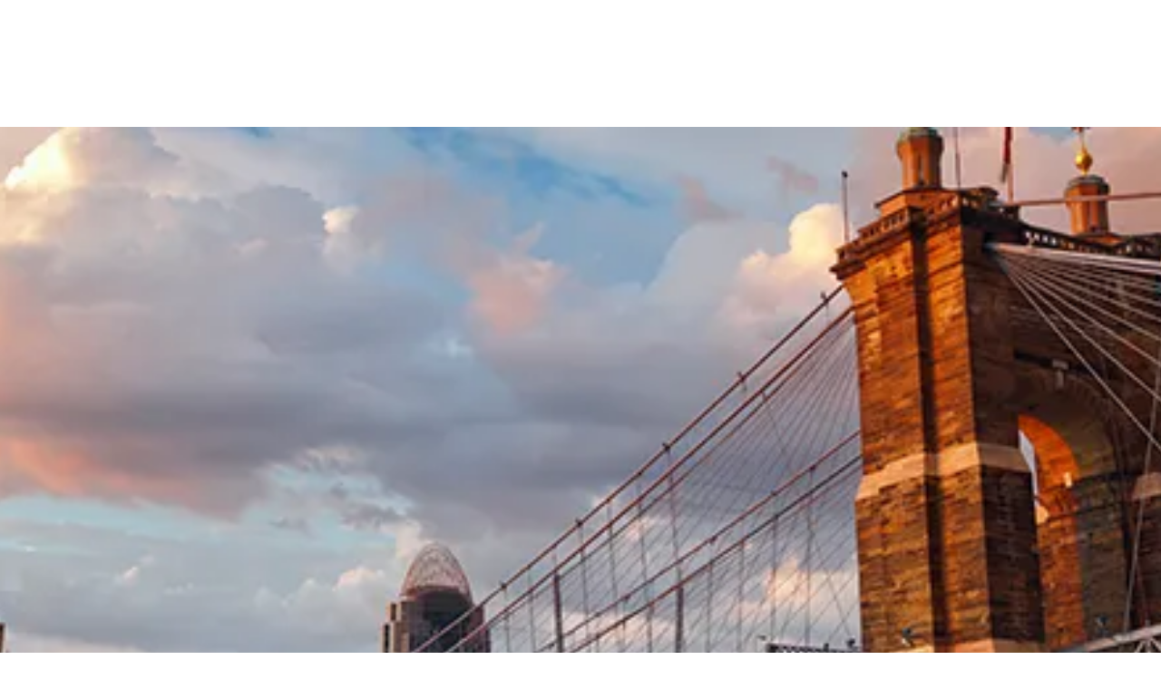

--- FILE ---
content_type: text/html; charset=utf-8
request_url: https://www.westjet.com/book/cheap-flights-from-nanaimo-to-cincinnati
body_size: 1699
content:
<!DOCTYPE html>
<html>
  <head>
    <title>Cheap flights from Nanaimo (YCD) to Cincinnati (CVG) | WestJet</title>
    <link rel="canonical" href="https://www.westjet.com/book/cheap-flights-from-nanaimo-to-cincinnati">
    <meta name="description" content="When it comes to cheap flights from Nanaimo to Cincinnati, WestJet is your solution. We offer safe, convenient and valuable travel. Book now.">
    <meta property="og:title" content="Cheap flights from Nanaimo (YCD) to Cincinnati (CVG) | WestJet">
    <meta property="og:description" content="When it comes to cheap flights from Nanaimo to Cincinnati, WestJet is your solution. We offer safe, convenient and valuable travel. Book now.">
    <meta property="og:url" content="https://www.westjet.com/book/cheap-flights-from-nanaimo-to-cincinnati">
    <meta property="og:image" content="https://www.westjet.com/book/media_192c185e0314f7dc07ac8a5866e71d1dcfd8b9cb5.png?width=1200&#x26;format=pjpg&#x26;optimize=medium">
    <meta property="og:image:secure_url" content="https://www.westjet.com/book/media_192c185e0314f7dc07ac8a5866e71d1dcfd8b9cb5.png?width=1200&#x26;format=pjpg&#x26;optimize=medium">
    <meta name="twitter:card" content="summary_large_image">
    <meta name="twitter:title" content="Cheap flights from Nanaimo (YCD) to Cincinnati (CVG) | WestJet">
    <meta name="twitter:description" content="When it comes to cheap flights from Nanaimo to Cincinnati, WestJet is your solution. We offer safe, convenient and valuable travel. Book now.">
    <meta name="twitter:image" content="https://www.westjet.com/book/media_192c185e0314f7dc07ac8a5866e71d1dcfd8b9cb5.png?width=1200&#x26;format=pjpg&#x26;optimize=medium">
    <meta name="author" content="DAC Group">
    <meta name="viewport" content="width=device-width, initial-scale=1">
    <script type="text/javascript" src="https://www.westjet.com/resources/3ae4438c561dd3fba5a51673d01b64cd40cf654adca23"  ></script><script src="/book/scripts/scripts.js" type="module" crossorigin="use-credentials"></script>
    <link rel="stylesheet" href="/book/styles/styles.css">
    <link rel="icon" href="data:,">
  </head>
  <body>
    <header></header>
    <main>
      <div>
        <p>
          <picture>
            <source type="image/webp" srcset="./media_192c185e0314f7dc07ac8a5866e71d1dcfd8b9cb5.png?width=2000&#x26;format=webply&#x26;optimize=medium" media="(min-width: 600px)">
            <source type="image/webp" srcset="./media_192c185e0314f7dc07ac8a5866e71d1dcfd8b9cb5.png?width=750&#x26;format=webply&#x26;optimize=medium">
            <source type="image/png" srcset="./media_192c185e0314f7dc07ac8a5866e71d1dcfd8b9cb5.png?width=2000&#x26;format=png&#x26;optimize=medium" media="(min-width: 600px)">
            <img loading="lazy" alt="" src="./media_192c185e0314f7dc07ac8a5866e71d1dcfd8b9cb5.png?width=750&#x26;format=png&#x26;optimize=medium" width="828" height="324">
          </picture>
        </p>
        <h1 id="cheap-flights-from-nanaimo-to-cincinnati">Cheap flights from Nanaimo to Cincinnati</h1>
        <p>If you're considering your options for cheap flights from Nanaimo to Cincinnati, WestJet is the smart choice. We fly to destinations in North America, Central America, the Caribbean and Europe — including flights into Cincinnati/Northern Kentucky International Airport — and we're here to get you where you want to be. Our long-term commitment to great guest experiences and safe, affordable travel means our passengers pay less and get more. Explore our selection of cheap flights now.</p>
        <div class="banner">
          <div>
            <div>
              <h3 id="low-fare-finder">Low fare finder</h3>
              <p>Don't see what you're looking for? <a href="https://www.westjet.com/en-ca/lowfaresandmore/flights/low-fares/from-nanaimo-to-cincinnati">Find all of our great low fares in one place.</a></p>
            </div>
          </div>
        </div>
        <h2 id="westjet-has-your-ticket-to-cincy">WestJet has your ticket to Cincy</h2>
        <div class="airport-details">
          <div>
            <div>Airport Details: From YCD, Nanaimo Airport To CVG, Cincinnati/Northern Kentucky International Airport</div>
          </div>
        </div>
        <p>Cincinnati's German, Irish and Jewish heritage makes it a cultural melting pot and a destination in which visitors can enjoy a wide variety of things to see, do and eat. Known as the "Chili Capital of America," this is the home of hearty food and vibrant celebrations, including Oktoberfest Zinzinnati, the biggest Oktoberfest festival in the United States. Visitors can also enjoy Cincy's blossoming theatre scene, major league sporting events and its assortment of historic architecture.</p>
        <p>Find the cheap flight you need to start planning an unforgettable visit to one of the most sporty and colourful destinations in Ohio. No matter the reason for your travel, you can rely on WestJet to get you from Nanaimo to Cincinnati so that you can enjoy the Cincinnati Zoo and Botanical Garden, the Great American Ballpark and Roebling Suspension Bridge.</p>
        <h3 id="for-an-enriching-air-travel-experience-book-with-westjet-today">For an enriching air travel experience, book with WestJet today.</h3>
        <h3 id="search-for-great-westjet-flights">Search for great WestJet flights</h3>
        <div class="tabs">
          <div>
            <div>Flights</div>
            <div>
              <ul>
                <li><a href="/book/flights-from-nanaimo-to-cincinnati">Flights from Nanaimo to Cincinnati</a></li>
                <li><a href="/book/cheap-flights-from-nanaimo-to-cincinnati">Cheap Flights from Nanaimo to Cincinnati</a></li>
                <li><a href="/book/cheap-tickets-from-nanaimo-to-cincinnati">Cheap Tickets from Nanaimo to Cincinnati</a></li>
                <li><a href="/book/airfare-from-nanaimo-to-cincinnati">Airfare from Nanaimo to Cincinnati</a></li>
                <li><a href="/book/last-minute-flights-from-nanaimo-to-cincinnati">Last Minute Flights from Nanaimo to Cincinnati</a></li>
                <li><a href="/book/airline-tickets-from-nanaimo-to-cincinnati">Airline Tickets from Nanaimo to Cincinnati</a></li>
                <li><a href="/book/flight-deals-from-nanaimo-to-cincinnati">Flight Deals from Nanaimo to Cincinnati</a></li>
                <li><a href="/book/flight-tickets-from-nanaimo-to-cincinnati">Flight Tickets from Nanaimo to Cincinnati</a></li>
                <li><a href="/book/last-minute-flight-deals-from-nanaimo-to-cincinnati">Last Minute Flight Deals from Nanaimo to Cincinnati</a></li>
                <li><a href="/book/round-trip-flights-from-nanaimo-to-cincinnati">Round Trip Flights from Nanaimo to Cincinnati</a></li>
              </ul>
            </div>
          </div>
        </div>
      </div>
    </main>
    <footer></footer>
  </body>
</html>


--- FILE ---
content_type: text/html; charset=utf-8
request_url: https://www.westjet.com/book/fixtures/en/nav.plain.html
body_size: 494
content:

<div>
  <p><a href="https://www.westjet.com/"><span class="icon icon-logo"></span></a></p>
  <p><br><a href="https://www.westjet.com/en-ca/search">Search</a> <a href="https://www.westjet.com/en-ca/rewards/account">Sign in</a></p>
</div>
<div>
  <h2 id="flights">Flights</h2>
  <ul>
    <li><a href="https://www.westjet.com/en-ca/flights">Find Flights</a></li>
    <li><a href="https://www.westjet.com/en-ca/flights/direct-flights">Direct Flights</a></li>
    <li><a href="https://www.westjet.com/en-ca/route-map">Route Map</a></li>
    <li><a href="https://www.westjet.com/en-ca/best-of-travel">Best of Travel</a></li>
  </ul>
</div>
<div>
  <h2 id="vacations"><a href="https://www.westjetvacations.com/en/">Vacations</a></h2>
</div>
<div>
  <h2 id="offers">Offers</h2>
  <ul>
    <li><a href="https://www.westjet.com/en-ca/deals">Sales, deals and offers</a></li>
    <li><a href="https://www.westjetvacations.com/en/deals">Vacation Package offers</a></li>
    <li><a href="https://www.westjet.com/en-ca/rewards/offers">WestJet Rewards offers</a></li>
  </ul>
</div>
<div>
  <h2 id="manage-trips">Manage trips</h2>
  <ul>
    <li><a href="https://www.westjet.com/en-ca/manage">Manage flights</a></li>
    <li><a href="https://www.westjet.com/en-ca/manage/vacations">Manage vacation packages</a></li>
    <li><a href="https://www.westjet.com/en-ca/flights/fees">Baggage and seat fees</a></li>
    <li><a href="https://www.westjet.com/en-ca/manage/seats">Seat selection</a></li>
    <li><a href="https://www.westjet.com/en-ca/manage/extended-comfort">Extended Comfort</a></li>
    <li><a href="https://www.westjet.com/en-ca/manage/upgrade">Upgrades</a></li>
    <li><a href="https://www.westjet.com/en-ca/manage/retrieve-itinerary">Email itinerary</a></li>
    <li><a href="https://www.westjet.com/en-ca/manage/receipts">Receipts</a></li>
  </ul>
</div>
<div>
  <h2 id="check-in"><a href="https://www.westjet.com/en-ca/manage/check-in">Check in</a></h2>
</div>
<div>
  <h2 id="flight-status"><a href="https://www.westjet.com/en-ca/flights/status">Flight status</a></h2>
</div>
<div>
  <h2 id="westjet-rewards">WestJet Rewards</h2>
  <ul>
    <li><a href="https://www.westjet.com/en-ca/rewards/join">Join WestJet Rewards</a></li>
    <li><a href="https://www.westjet.com/en-ca/rewards/new-westjet-rewards">New WestJet Rewards</a></li>
    <li><a href="https://www.westjet.com/en-ca/rewards">About WestJet Rewards</a></li>
    <li><a href="https://www.westjet.com/en-ca/rewards/earn">Earn WestJet points</a></li>
    <li><a href="https://www.westjet.com/en-ca/rewards/redeem">Redeem WestJet points</a></li>
    <li><a href="https://www.westjet.com/en-ca/rewards/tiers">Tiers and benefits</a></li>
    <li><a href="https://www.westjet.com/en-ca/rewards/credit-cards">WestJet RBC® credit cards</a></li>
    <li><a href="https://estore.westjet.com">WestJet Rewards eStore</a></li>
    <li><a href="https://www.westjet.com/en-ca/rewards/contact-us">Account help</a></li>
  </ul>
</div>
<div>
  <h2 id="help">Help</h2>
  <ul>
    <li><a href="https://www.westjet.com/en-ca/get-travel-ready">Get travel ready</a></li>
    <li><a href="https://www.westjet.com/en-ca/contact/on-hold-self-serve">Self-serve options</a></li>
    <li><a href="https://www.westjet.com/en-ca/baggage">Baggage Help</a></li>
    <li><a href="https://www.westjet.com/en-ca/help">Frequently asked questions</a></li>
    <li><a href="https://www.westjet.com/en-ca/get-travel-ready/advisories">Travel Advisories</a></li>
    <li><a href="https://www.westjet.com/en-ca/contact-us">Contact Us</a></li>
  </ul>
</div>
<div></div>
